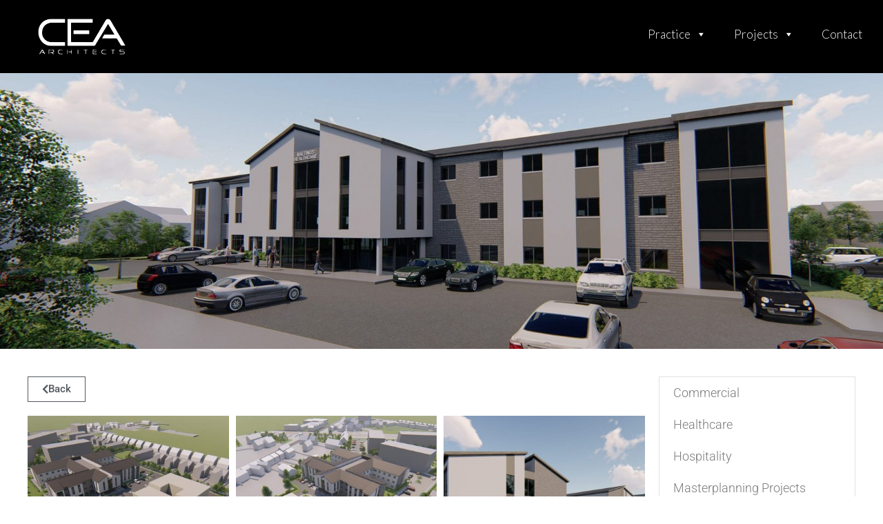

--- FILE ---
content_type: text/css; charset=utf-8
request_url: https://ceaarchitects.com/wp-content/uploads/elementor/css/post-2338.css?ver=1769098165
body_size: 1446
content:
.elementor-2338 .elementor-element.elementor-element-2dc77319{--display:flex;--padding-top:0px;--padding-bottom:0px;--padding-left:0px;--padding-right:0px;}.elementor-2338 .elementor-element.elementor-element-2dc77319:not(.elementor-motion-effects-element-type-background), .elementor-2338 .elementor-element.elementor-element-2dc77319 > .elementor-motion-effects-container > .elementor-motion-effects-layer{background-image:url("https://ceaarchitects.com/wp-content/uploads/2019/04/20150918_104706_1487610738198_resized-scaled.jpg");}.elementor-widget-slides .elementor-slide-heading{font-family:var( --e-global-typography-primary-font-family ), Sans-serif;font-weight:var( --e-global-typography-primary-font-weight );}.elementor-widget-slides .elementor-slide-description{font-family:var( --e-global-typography-secondary-font-family ), Sans-serif;font-weight:var( --e-global-typography-secondary-font-weight );}.elementor-widget-slides .elementor-slide-button{font-family:var( --e-global-typography-accent-font-family ), Sans-serif;font-weight:var( --e-global-typography-accent-font-weight );}.elementor-2338 .elementor-element.elementor-element-3ce18f10 .elementor-repeater-item-016fb89 .swiper-slide-bg{background-color:#833CA300;background-image:url(https://ceaarchitects.com/wp-content/uploads/2023/03/2_Photo-2_resize.jpg);background-size:cover;}.elementor-2338 .elementor-element.elementor-element-3ce18f10 .elementor-repeater-item-016fb89 .elementor-background-overlay{background-color:rgba(0,0,0,0.5);}.elementor-2338 .elementor-element.elementor-element-3ce18f10 .swiper-slide{height:400px;}.elementor-2338 .elementor-element.elementor-element-3ce18f10 .swiper-slide-contents{max-width:66%;}.elementor-2338 .elementor-element.elementor-element-3ce18f10 .swiper-slide-inner{text-align:center;}.elementor-2338 .elementor-element.elementor-element-3c2c2bb9{--display:flex;--flex-direction:row;--container-widget-width:initial;--container-widget-height:100%;--container-widget-flex-grow:1;--container-widget-align-self:stretch;--flex-wrap-mobile:wrap;--gap:20px 20px;--row-gap:20px;--column-gap:20px;--padding-top:30px;--padding-bottom:30px;--padding-left:30px;--padding-right:30px;}.elementor-2338 .elementor-element.elementor-element-2d1d4965{--display:flex;--flex-direction:column;--container-widget-width:100%;--container-widget-height:initial;--container-widget-flex-grow:0;--container-widget-align-self:initial;--flex-wrap-mobile:wrap;}.elementor-widget-global .elementor-button{background-color:var( --e-global-color-accent );font-family:var( --e-global-typography-accent-font-family ), Sans-serif;font-weight:var( --e-global-typography-accent-font-weight );}.elementor-2338 .elementor-element.elementor-global-6226 .elementor-button{background-color:#FFFFFF;font-family:"Roboto", Sans-serif;font-size:15px;font-weight:500;fill:var( --e-global-color-secondary );color:var( --e-global-color-secondary );border-style:solid;border-width:1px 1px 1px 1px;border-color:var( --e-global-color-secondary );border-radius:0px 0px 0px 0px;}.elementor-2338 .elementor-element.elementor-global-6226 .elementor-button:hover, .elementor-2338 .elementor-element.elementor-global-6226 .elementor-button:focus{background-color:var( --e-global-color-secondary );color:#FFFFFF;}.elementor-2338 .elementor-element.elementor-global-6226 > .elementor-widget-container{margin:0px 0px 20px 0px;padding:0px 0px 0px 0px;}.elementor-2338 .elementor-element.elementor-global-6226 .elementor-button-content-wrapper{flex-direction:row;}.elementor-2338 .elementor-element.elementor-global-6226 .elementor-button .elementor-button-content-wrapper{gap:10px;}.elementor-2338 .elementor-element.elementor-global-6226 .elementor-button:hover svg, .elementor-2338 .elementor-element.elementor-global-6226 .elementor-button:focus svg{fill:#FFFFFF;}.elementor-widget-uael-image-gallery .uael-gallery-parent .uael-masonry-filters .uael-masonry-filter,.elementor-widget-uael-image-gallery .uael-img-gallery-tabs-dropdown .uael-filters-dropdown-button{font-family:var( --e-global-typography-accent-font-family ), Sans-serif;font-weight:var( --e-global-typography-accent-font-weight );}.elementor-widget-uael-image-gallery .uael-img-gallery-tabs-dropdown .uael-filters-dropdown-button, .elementor-widget-uael-image-gallery .uael-gallery-parent .uael-masonry-filters .uael-masonry-filter{color:var( --e-global-color-accent );}.elementor-widget-uael-image-gallery .uael-gallery-parent .uael-masonry-filters .uael-masonry-filter:hover, .elementor-widget-uael-image-gallery .uael-gallery-parent .uael-masonry-filters .uael-current{background-color:var( --e-global-color-accent );border-color:var( --e-global-color-accent );}.elementor-2338 .elementor-element.elementor-element-e554bb1 .uael-img-gallery-wrap .uael-grid-item{padding-right:calc( 10px/2 );padding-left:calc( 10px/2 );align-items:flex-start;display:inline-grid;}.elementor-2338 .elementor-element.elementor-element-e554bb1 .uael-img-gallery-wrap{margin-left:calc( -10px/2 );margin-right:calc( -10px/2 );}.elementor-2338 .elementor-element.elementor-element-e554bb1 .uael-img-gallery-wrap .uael-grid-item-content{margin-bottom:10px;}.elementor-2338 .elementor-element.elementor-element-e554bb1 .uael-grid-img-thumbnail img{opacity:1;}.elementor-2338 .elementor-element.elementor-element-e554bb1 .uael-grid-gallery-img:hover .uael-grid-img-thumbnail img{opacity:1;}.elementor-widget-global span.post-navigation__prev--label{color:var( --e-global-color-text );}.elementor-widget-global span.post-navigation__next--label{color:var( --e-global-color-text );}.elementor-widget-global span.post-navigation__prev--label, .elementor-widget-global span.post-navigation__next--label{font-family:var( --e-global-typography-secondary-font-family ), Sans-serif;font-weight:var( --e-global-typography-secondary-font-weight );}.elementor-widget-global span.post-navigation__prev--title, .elementor-widget-global span.post-navigation__next--title{color:var( --e-global-color-secondary );font-family:var( --e-global-typography-secondary-font-family ), Sans-serif;font-weight:var( --e-global-typography-secondary-font-weight );}.elementor-2338 .elementor-element.elementor-element-7243075c{--display:flex;--flex-direction:column;--container-widget-width:100%;--container-widget-height:initial;--container-widget-flex-grow:0;--container-widget-align-self:initial;--flex-wrap-mobile:wrap;}.elementor-widget-global .elementor-nav-menu .elementor-item{font-family:var( --e-global-typography-primary-font-family ), Sans-serif;font-weight:var( --e-global-typography-primary-font-weight );}.elementor-widget-global .elementor-nav-menu--main .elementor-item{color:var( --e-global-color-text );fill:var( --e-global-color-text );}.elementor-widget-global .elementor-nav-menu--main .elementor-item:hover,
					.elementor-widget-global .elementor-nav-menu--main .elementor-item.elementor-item-active,
					.elementor-widget-global .elementor-nav-menu--main .elementor-item.highlighted,
					.elementor-widget-global .elementor-nav-menu--main .elementor-item:focus{color:var( --e-global-color-accent );fill:var( --e-global-color-accent );}.elementor-widget-global .elementor-nav-menu--main:not(.e--pointer-framed) .elementor-item:before,
					.elementor-widget-global .elementor-nav-menu--main:not(.e--pointer-framed) .elementor-item:after{background-color:var( --e-global-color-accent );}.elementor-widget-global .e--pointer-framed .elementor-item:before,
					.elementor-widget-global .e--pointer-framed .elementor-item:after{border-color:var( --e-global-color-accent );}.elementor-widget-global{--e-nav-menu-divider-color:var( --e-global-color-text );}.elementor-widget-global .elementor-nav-menu--dropdown .elementor-item, .elementor-widget-global .elementor-nav-menu--dropdown  .elementor-sub-item{font-family:var( --e-global-typography-accent-font-family ), Sans-serif;font-weight:var( --e-global-typography-accent-font-weight );}.elementor-2338 .elementor-element.elementor-global-3768 > .elementor-widget-container{border-style:solid;border-width:1px 1px 1px 1px;border-color:#A4A4A454;}.elementor-2338 .elementor-element.elementor-global-3768 .elementor-menu-toggle{margin:0 auto;}.elementor-2338 .elementor-element.elementor-global-3768 .elementor-nav-menu .elementor-item{font-family:"Roboto", Sans-serif;font-weight:300;}.elementor-2338 .elementor-element.elementor-global-3768 .elementor-nav-menu--main .elementor-item:hover,
					.elementor-2338 .elementor-element.elementor-global-3768 .elementor-nav-menu--main .elementor-item.elementor-item-active,
					.elementor-2338 .elementor-element.elementor-global-3768 .elementor-nav-menu--main .elementor-item.highlighted,
					.elementor-2338 .elementor-element.elementor-global-3768 .elementor-nav-menu--main .elementor-item:focus{color:#fff;}.elementor-2338 .elementor-element.elementor-global-3768 .elementor-nav-menu--main:not(.e--pointer-framed) .elementor-item:before,
					.elementor-2338 .elementor-element.elementor-global-3768 .elementor-nav-menu--main:not(.e--pointer-framed) .elementor-item:after{background-color:var( --e-global-color-text );}.elementor-2338 .elementor-element.elementor-global-3768 .e--pointer-framed .elementor-item:before,
					.elementor-2338 .elementor-element.elementor-global-3768 .e--pointer-framed .elementor-item:after{border-color:var( --e-global-color-text );}.elementor-2338 .elementor-element.elementor-global-3768 .elementor-nav-menu--main:not(.e--pointer-framed) .elementor-item.elementor-item-active:before,
					.elementor-2338 .elementor-element.elementor-global-3768 .elementor-nav-menu--main:not(.e--pointer-framed) .elementor-item.elementor-item-active:after{background-color:var( --e-global-color-text );}.elementor-2338 .elementor-element.elementor-global-3768 .e--pointer-framed .elementor-item.elementor-item-active:before,
					.elementor-2338 .elementor-element.elementor-global-3768 .e--pointer-framed .elementor-item.elementor-item-active:after{border-color:var( --e-global-color-text );}.elementor-2338 .elementor-element.elementor-global-3768 .elementor-item:before{border-radius:0px;}.elementor-2338 .elementor-element.elementor-global-3768 .e--animation-shutter-in-horizontal .elementor-item:before{border-radius:0px 0px 0 0;}.elementor-2338 .elementor-element.elementor-global-3768 .e--animation-shutter-in-horizontal .elementor-item:after{border-radius:0 0 0px 0px;}.elementor-2338 .elementor-element.elementor-global-3768 .e--animation-shutter-in-vertical .elementor-item:before{border-radius:0 0px 0px 0;}.elementor-2338 .elementor-element.elementor-global-3768 .e--animation-shutter-in-vertical .elementor-item:after{border-radius:0px 0 0 0px;}.elementor-widget-global .elementor-cta__title{font-family:var( --e-global-typography-primary-font-family ), Sans-serif;font-weight:var( --e-global-typography-primary-font-weight );}.elementor-widget-global .elementor-cta__description{font-family:var( --e-global-typography-text-font-family ), Sans-serif;font-weight:var( --e-global-typography-text-font-weight );}.elementor-widget-global .elementor-cta__button{font-family:var( --e-global-typography-accent-font-family ), Sans-serif;font-weight:var( --e-global-typography-accent-font-weight );}.elementor-widget-global .elementor-ribbon-inner{background-color:var( --e-global-color-accent );font-family:var( --e-global-typography-accent-font-family ), Sans-serif;font-weight:var( --e-global-typography-accent-font-weight );}.elementor-2338 .elementor-element.elementor-global-4153 .elementor-cta .elementor-cta__bg, .elementor-2338 .elementor-element.elementor-global-4153 .elementor-cta .elementor-cta__bg-overlay{transition-duration:1500ms;}.elementor-2338 .elementor-element.elementor-global-4153 > .elementor-widget-container{margin:20px 0px 0px 0px;}.elementor-2338 .elementor-element.elementor-global-4153 .elementor-cta__content{text-align:center;}.elementor-2338 .elementor-element.elementor-global-4153 .elementor-cta__button{font-family:"Roboto", Sans-serif;font-weight:500;text-transform:uppercase;color:#FFFFFF;background-color:#000000;border-width:2px;}.elementor-2338 .elementor-element.elementor-global-4153 .elementor-cta__button:hover{color:#000000;background-color:#02010100;border-color:#000000;}@media(max-width:1024px){.elementor-2338 .elementor-element.elementor-global-6226 > .elementor-widget-container{margin:20px 20px 20px 20px;}}@media(min-width:768px){.elementor-2338 .elementor-element.elementor-element-2d1d4965{--width:75%;}.elementor-2338 .elementor-element.elementor-element-7243075c{--width:25%;}}

--- FILE ---
content_type: text/css; charset=utf-8
request_url: https://ceaarchitects.com/wp-content/uploads/elementor/css/post-148.css?ver=1769097906
body_size: 463
content:
.elementor-148 .elementor-element.elementor-element-d773e50{--display:flex;--flex-direction:row;--container-widget-width:calc( ( 1 - var( --container-widget-flex-grow ) ) * 100% );--container-widget-height:100%;--container-widget-flex-grow:1;--container-widget-align-self:stretch;--flex-wrap-mobile:wrap;--align-items:center;--gap:0px 0px;--row-gap:0px;--column-gap:0px;border-style:none;--border-style:none;--border-radius:0px 0px 0px 0px;--margin-top:0px;--margin-bottom:0px;--margin-left:0px;--margin-right:0px;--padding-top:10px;--padding-bottom:10px;--padding-left:40px;--padding-right:0px;}.elementor-148 .elementor-element.elementor-element-d773e50:not(.elementor-motion-effects-element-type-background), .elementor-148 .elementor-element.elementor-element-d773e50 > .elementor-motion-effects-container > .elementor-motion-effects-layer{background-color:#000000;}.elementor-148 .elementor-element.elementor-element-ce3f4eb{--display:flex;--flex-direction:column;--container-widget-width:100%;--container-widget-height:initial;--container-widget-flex-grow:0;--container-widget-align-self:initial;--flex-wrap-mobile:wrap;}.elementor-148 .elementor-element.elementor-element-ce3f4eb.e-con{--flex-grow:0;--flex-shrink:0;}.elementor-widget-theme-site-logo .widget-image-caption{color:var( --e-global-color-text );font-family:var( --e-global-typography-text-font-family ), Sans-serif;font-weight:var( --e-global-typography-text-font-weight );}.elementor-148 .elementor-element.elementor-element-8b54366 > .elementor-widget-container{margin:0px 0px 0px 0px;}.elementor-148 .elementor-element.elementor-element-8b54366{text-align:start;}.elementor-148 .elementor-element.elementor-element-8b54366 img{width:60%;}.elementor-148 .elementor-element.elementor-element-92557f1{--display:flex;--flex-direction:column;--container-widget-width:100%;--container-widget-height:initial;--container-widget-flex-grow:0;--container-widget-align-self:initial;--flex-wrap-mobile:wrap;--justify-content:flex-end;}.elementor-148 .elementor-element.elementor-element-92557f1.e-con{--flex-grow:0;--flex-shrink:0;}.elementor-148 .elementor-element.elementor-element-4cd8e28 > .elementor-widget-container{margin:0px 0px 20px 0px;}.elementor-148 .elementor-element.elementor-element-4cd8e28{z-index:2;}.elementor-theme-builder-content-area{height:400px;}.elementor-location-header:before, .elementor-location-footer:before{content:"";display:table;clear:both;}@media(max-width:1024px){.elementor-148 .elementor-element.elementor-element-d773e50{--padding-top:0px;--padding-bottom:0px;--padding-left:20px;--padding-right:0px;}.elementor-148 .elementor-element.elementor-element-8b54366 img{width:47%;max-width:100%;}}@media(max-width:767px){.elementor-148 .elementor-element.elementor-element-d773e50{--padding-top:0px;--padding-bottom:0px;--padding-left:0px;--padding-right:0px;}.elementor-148 .elementor-element.elementor-element-ce3f4eb{--width:67%;}.elementor-148 .elementor-element.elementor-element-8b54366 img{width:60%;max-width:100%;}.elementor-148 .elementor-element.elementor-element-92557f1{--width:33%;}.elementor-148 .elementor-element.elementor-element-4cd8e28.elementor-element{--align-self:flex-end;}}@media(min-width:768px){.elementor-148 .elementor-element.elementor-element-ce3f4eb{--width:20.032%;}.elementor-148 .elementor-element.elementor-element-92557f1{--width:79.967%;}}@media(max-width:1024px) and (min-width:768px){.elementor-148 .elementor-element.elementor-element-ce3f4eb{--width:52%;}}

--- FILE ---
content_type: text/css; charset=utf-8
request_url: https://ceaarchitects.com/wp-content/uploads/elementor/css/post-1079.css?ver=1769097907
body_size: 4399
content:
.elementor-1079 .elementor-element.elementor-element-1ce7877:not(.elementor-motion-effects-element-type-background), .elementor-1079 .elementor-element.elementor-element-1ce7877 > .elementor-motion-effects-container > .elementor-motion-effects-layer{background-image:url("https://ceaarchitects.com/wp-content/uploads/2023/06/m1_9-Photo.png");background-position:center center;background-repeat:no-repeat;background-size:cover;}.elementor-1079 .elementor-element.elementor-element-1ce7877 > .elementor-background-overlay{background-color:#191A18;opacity:0.94;transition:background 0.3s, border-radius 0.3s, opacity 0.3s;}.elementor-1079 .elementor-element.elementor-element-1ce7877{transition:background 0.3s, border 0.3s, border-radius 0.3s, box-shadow 0.3s;margin-top:0px;margin-bottom:0px;padding:50px 0px 0px 0px;}.elementor-1079 .elementor-element.elementor-element-00c5525 > .elementor-container{max-width:1600px;}.elementor-1079 .elementor-element.elementor-element-00c5525{margin-top:50px;margin-bottom:0px;}.elementor-1079 .elementor-element.elementor-element-60d0b8a > .elementor-element-populated{margin:0px 0px 0px 40px;--e-column-margin-right:0px;--e-column-margin-left:40px;}.elementor-1079 .elementor-element.elementor-element-2f87469 > .elementor-widget-container{margin:0px 0px 0px 0px;}.elementor-1079 .elementor-element.elementor-element-2f87469.elementor-element{--flex-grow:0;--flex-shrink:0;}.elementor-1079 .elementor-element.elementor-element-2f87469{text-align:left;}.elementor-1079 .elementor-element.elementor-element-2f87469 .wpr-logo{padding:0px 0px 0px 0px;border-radius:2px 2px 2px 2px;}.elementor-1079 .elementor-element.elementor-element-2f87469 .wpr-logo-image{max-width:152px;}.elementor-1079 .elementor-element.elementor-element-2f87469.wpr-logo-position-left .wpr-logo-image{margin-right:0px;}.elementor-1079 .elementor-element.elementor-element-2f87469.wpr-logo-position-right .wpr-logo-image{margin-left:0px;}.elementor-1079 .elementor-element.elementor-element-2f87469.wpr-logo-position-center .wpr-logo-image{margin-bottom:0px;}.elementor-1079 .elementor-element.elementor-element-2f87469 .wpr-logo-image img{-webkit-transition-duration:0.7s;transition-duration:0.7s;}.elementor-1079 .elementor-element.elementor-element-2f87469 .wpr-logo-title{color:#605BE5;margin:0 0 0px;}.elementor-1079 .elementor-element.elementor-element-2f87469 .wpr-logo-description{color:#888888;}.elementor-widget-heading .elementor-heading-title{font-family:var( --e-global-typography-primary-font-family ), Sans-serif;font-weight:var( --e-global-typography-primary-font-weight );color:var( --e-global-color-primary );}.elementor-1079 .elementor-element.elementor-element-41dc1f0 > .elementor-widget-container{margin:20px 0px 0px 0px;}.elementor-1079 .elementor-element.elementor-element-41dc1f0.elementor-element{--flex-grow:0;--flex-shrink:0;}.elementor-1079 .elementor-element.elementor-element-41dc1f0{text-align:start;}.elementor-1079 .elementor-element.elementor-element-41dc1f0 .elementor-heading-title{font-family:"Playfair Display", Sans-serif;font-size:17px;font-weight:400;letter-spacing:1.3px;color:#FFFFFF;}.elementor-1079 .elementor-element.elementor-element-6b395d4 .elementor-repeater-item-abcf327.elementor-social-icon{background-color:#02010100;}.elementor-1079 .elementor-element.elementor-element-6b395d4 .elementor-repeater-item-6cdd6b1.elementor-social-icon{background-color:#FFFFFF00;}.elementor-1079 .elementor-element.elementor-element-6b395d4 .elementor-repeater-item-15bdea4.elementor-social-icon{background-color:#FFFFFF00;}.elementor-1079 .elementor-element.elementor-element-6b395d4 .elementor-repeater-item-b38beee.elementor-social-icon{background-color:#FFFFFF00;}.elementor-1079 .elementor-element.elementor-element-6b395d4{--grid-template-columns:repeat(0, auto);--icon-size:17px;--grid-column-gap:19px;--grid-row-gap:0px;}.elementor-1079 .elementor-element.elementor-element-6b395d4 .elementor-widget-container{text-align:left;}.elementor-1079 .elementor-element.elementor-element-6b395d4 .elementor-social-icon{background-color:#C69F65;--icon-padding:0.4em;border-style:solid;border-width:2px 2px 2px 2px;border-color:#C69F65;}.elementor-1079 .elementor-element.elementor-element-6b395d4 .elementor-social-icon i{color:#C69F65;}.elementor-1079 .elementor-element.elementor-element-6b395d4 .elementor-social-icon svg{fill:#C69F65;}.elementor-1079 .elementor-element.elementor-element-6b395d4 .elementor-icon{border-radius:33px 33px 33px 33px;}.elementor-1079 .elementor-element.elementor-element-6b395d4 .elementor-social-icon:hover{border-color:#C69F65;}.elementor-1079 .elementor-element.elementor-element-8b9cbbc > .elementor-widget-wrap > .elementor-widget:not(.elementor-widget__width-auto):not(.elementor-widget__width-initial):not(:last-child):not(.elementor-absolute){margin-block-end:13px;}.elementor-1079 .elementor-element.elementor-element-8b9cbbc > .elementor-element-populated{margin:0px 0px 0px 18px;--e-column-margin-right:0px;--e-column-margin-left:18px;}.elementor-1079 .elementor-element.elementor-element-358a5fc{text-align:start;}.elementor-1079 .elementor-element.elementor-element-358a5fc .elementor-heading-title{font-family:"Playfair Display", Sans-serif;font-size:22px;font-weight:400;letter-spacing:1.3px;color:#FFFFFF;}.elementor-widget-divider{--divider-color:var( --e-global-color-secondary );}.elementor-widget-divider .elementor-divider__text{color:var( --e-global-color-secondary );font-family:var( --e-global-typography-secondary-font-family ), Sans-serif;font-weight:var( --e-global-typography-secondary-font-weight );}.elementor-widget-divider.elementor-view-stacked .elementor-icon{background-color:var( --e-global-color-secondary );}.elementor-widget-divider.elementor-view-framed .elementor-icon, .elementor-widget-divider.elementor-view-default .elementor-icon{color:var( --e-global-color-secondary );border-color:var( --e-global-color-secondary );}.elementor-widget-divider.elementor-view-framed .elementor-icon, .elementor-widget-divider.elementor-view-default .elementor-icon svg{fill:var( --e-global-color-secondary );}.elementor-1079 .elementor-element.elementor-element-c52daef{--divider-border-style:solid;--divider-color:#C69F65;--divider-border-width:1.5px;}.elementor-1079 .elementor-element.elementor-element-c52daef .elementor-divider-separator{width:22%;margin:0 auto;margin-left:0;}.elementor-1079 .elementor-element.elementor-element-c52daef .elementor-divider{text-align:left;padding-block-start:2px;padding-block-end:2px;}.elementor-widget-icon-list .elementor-icon-list-item:not(:last-child):after{border-color:var( --e-global-color-text );}.elementor-widget-icon-list .elementor-icon-list-icon i{color:var( --e-global-color-primary );}.elementor-widget-icon-list .elementor-icon-list-icon svg{fill:var( --e-global-color-primary );}.elementor-widget-icon-list .elementor-icon-list-item > .elementor-icon-list-text, .elementor-widget-icon-list .elementor-icon-list-item > a{font-family:var( --e-global-typography-text-font-family ), Sans-serif;font-weight:var( --e-global-typography-text-font-weight );}.elementor-widget-icon-list .elementor-icon-list-text{color:var( --e-global-color-secondary );}.elementor-1079 .elementor-element.elementor-element-95971cc .elementor-icon-list-items:not(.elementor-inline-items) .elementor-icon-list-item:not(:last-child){padding-block-end:calc(0px/2);}.elementor-1079 .elementor-element.elementor-element-95971cc .elementor-icon-list-items:not(.elementor-inline-items) .elementor-icon-list-item:not(:first-child){margin-block-start:calc(0px/2);}.elementor-1079 .elementor-element.elementor-element-95971cc .elementor-icon-list-items.elementor-inline-items .elementor-icon-list-item{margin-inline:calc(0px/2);}.elementor-1079 .elementor-element.elementor-element-95971cc .elementor-icon-list-items.elementor-inline-items{margin-inline:calc(-0px/2);}.elementor-1079 .elementor-element.elementor-element-95971cc .elementor-icon-list-items.elementor-inline-items .elementor-icon-list-item:after{inset-inline-end:calc(-0px/2);}.elementor-1079 .elementor-element.elementor-element-95971cc .elementor-icon-list-icon i{color:#C69F65;transition:color 0.3s;}.elementor-1079 .elementor-element.elementor-element-95971cc .elementor-icon-list-icon svg{fill:#C69F65;transition:fill 0.3s;}.elementor-1079 .elementor-element.elementor-element-95971cc{--e-icon-list-icon-size:20px;--e-icon-list-icon-align:left;--e-icon-list-icon-margin:0 calc(var(--e-icon-list-icon-size, 1em) * 0.25) 0 0;--icon-vertical-offset:0px;}.elementor-1079 .elementor-element.elementor-element-95971cc .elementor-icon-list-icon{padding-inline-end:0px;}.elementor-1079 .elementor-element.elementor-element-95971cc .elementor-icon-list-item > .elementor-icon-list-text, .elementor-1079 .elementor-element.elementor-element-95971cc .elementor-icon-list-item > a{font-family:"Titillium Web", Sans-serif;font-size:16px;font-weight:400;}.elementor-1079 .elementor-element.elementor-element-95971cc .elementor-icon-list-text{color:#FFFFFF;transition:color 0.3s;}.elementor-1079 .elementor-element.elementor-element-08a7e8b .elementor-icon-list-items:not(.elementor-inline-items) .elementor-icon-list-item:not(:last-child){padding-block-end:calc(0px/2);}.elementor-1079 .elementor-element.elementor-element-08a7e8b .elementor-icon-list-items:not(.elementor-inline-items) .elementor-icon-list-item:not(:first-child){margin-block-start:calc(0px/2);}.elementor-1079 .elementor-element.elementor-element-08a7e8b .elementor-icon-list-items.elementor-inline-items .elementor-icon-list-item{margin-inline:calc(0px/2);}.elementor-1079 .elementor-element.elementor-element-08a7e8b .elementor-icon-list-items.elementor-inline-items{margin-inline:calc(-0px/2);}.elementor-1079 .elementor-element.elementor-element-08a7e8b .elementor-icon-list-items.elementor-inline-items .elementor-icon-list-item:after{inset-inline-end:calc(-0px/2);}.elementor-1079 .elementor-element.elementor-element-08a7e8b .elementor-icon-list-icon i{color:#C69F65;transition:color 0.3s;}.elementor-1079 .elementor-element.elementor-element-08a7e8b .elementor-icon-list-icon svg{fill:#C69F65;transition:fill 0.3s;}.elementor-1079 .elementor-element.elementor-element-08a7e8b{--e-icon-list-icon-size:20px;--e-icon-list-icon-align:left;--e-icon-list-icon-margin:0 calc(var(--e-icon-list-icon-size, 1em) * 0.25) 0 0;--icon-vertical-offset:0px;}.elementor-1079 .elementor-element.elementor-element-08a7e8b .elementor-icon-list-icon{padding-inline-end:0px;}.elementor-1079 .elementor-element.elementor-element-08a7e8b .elementor-icon-list-item > .elementor-icon-list-text, .elementor-1079 .elementor-element.elementor-element-08a7e8b .elementor-icon-list-item > a{font-family:"Titillium Web", Sans-serif;font-size:16px;font-weight:400;}.elementor-1079 .elementor-element.elementor-element-08a7e8b .elementor-icon-list-text{color:#FFFFFF;transition:color 0.3s;}.elementor-1079 .elementor-element.elementor-element-d480189 .elementor-icon-list-items:not(.elementor-inline-items) .elementor-icon-list-item:not(:last-child){padding-block-end:calc(0px/2);}.elementor-1079 .elementor-element.elementor-element-d480189 .elementor-icon-list-items:not(.elementor-inline-items) .elementor-icon-list-item:not(:first-child){margin-block-start:calc(0px/2);}.elementor-1079 .elementor-element.elementor-element-d480189 .elementor-icon-list-items.elementor-inline-items .elementor-icon-list-item{margin-inline:calc(0px/2);}.elementor-1079 .elementor-element.elementor-element-d480189 .elementor-icon-list-items.elementor-inline-items{margin-inline:calc(-0px/2);}.elementor-1079 .elementor-element.elementor-element-d480189 .elementor-icon-list-items.elementor-inline-items .elementor-icon-list-item:after{inset-inline-end:calc(-0px/2);}.elementor-1079 .elementor-element.elementor-element-d480189 .elementor-icon-list-icon i{color:#C69F65;transition:color 0.3s;}.elementor-1079 .elementor-element.elementor-element-d480189 .elementor-icon-list-icon svg{fill:#C69F65;transition:fill 0.3s;}.elementor-1079 .elementor-element.elementor-element-d480189{--e-icon-list-icon-size:20px;--e-icon-list-icon-align:left;--e-icon-list-icon-margin:0 calc(var(--e-icon-list-icon-size, 1em) * 0.25) 0 0;--icon-vertical-offset:0px;}.elementor-1079 .elementor-element.elementor-element-d480189 .elementor-icon-list-icon{padding-inline-end:0px;}.elementor-1079 .elementor-element.elementor-element-d480189 .elementor-icon-list-item > .elementor-icon-list-text, .elementor-1079 .elementor-element.elementor-element-d480189 .elementor-icon-list-item > a{font-family:"Titillium Web", Sans-serif;font-size:16px;font-weight:400;}.elementor-1079 .elementor-element.elementor-element-d480189 .elementor-icon-list-text{color:#FFFFFF;transition:color 0.3s;}.elementor-1079 .elementor-element.elementor-element-b4e5eea > .elementor-widget-wrap > .elementor-widget:not(.elementor-widget__width-auto):not(.elementor-widget__width-initial):not(:last-child):not(.elementor-absolute){margin-block-end:13px;}.elementor-1079 .elementor-element.elementor-element-b4e5eea > .elementor-element-populated{margin:0px 0px 0px 40px;--e-column-margin-right:0px;--e-column-margin-left:40px;}.elementor-1079 .elementor-element.elementor-element-98e5c9a{text-align:start;}.elementor-1079 .elementor-element.elementor-element-98e5c9a .elementor-heading-title{font-family:"Playfair Display", Sans-serif;font-size:22px;font-weight:400;letter-spacing:1.3px;color:#FFFFFF;}.elementor-1079 .elementor-element.elementor-element-0df3ee4{--divider-border-style:solid;--divider-color:#C69F65;--divider-border-width:1.5px;}.elementor-1079 .elementor-element.elementor-element-0df3ee4 .elementor-divider-separator{width:22%;margin:0 auto;margin-left:0;}.elementor-1079 .elementor-element.elementor-element-0df3ee4 .elementor-divider{text-align:left;padding-block-start:2px;padding-block-end:2px;}.elementor-1079 .elementor-element.elementor-element-8c2df03{width:var( --container-widget-width, 80.822% );max-width:80.822%;--container-widget-width:80.822%;--container-widget-flex-grow:0;--e-icon-list-icon-size:20px;--e-icon-list-icon-align:left;--e-icon-list-icon-margin:0 calc(var(--e-icon-list-icon-size, 1em) * 0.25) 0 0;--icon-vertical-offset:0px;}.elementor-1079 .elementor-element.elementor-element-8c2df03.elementor-element{--flex-grow:0;--flex-shrink:0;}.elementor-1079 .elementor-element.elementor-element-8c2df03 .elementor-icon-list-items:not(.elementor-inline-items) .elementor-icon-list-item:not(:last-child){padding-block-end:calc(0px/2);}.elementor-1079 .elementor-element.elementor-element-8c2df03 .elementor-icon-list-items:not(.elementor-inline-items) .elementor-icon-list-item:not(:first-child){margin-block-start:calc(0px/2);}.elementor-1079 .elementor-element.elementor-element-8c2df03 .elementor-icon-list-items.elementor-inline-items .elementor-icon-list-item{margin-inline:calc(0px/2);}.elementor-1079 .elementor-element.elementor-element-8c2df03 .elementor-icon-list-items.elementor-inline-items{margin-inline:calc(-0px/2);}.elementor-1079 .elementor-element.elementor-element-8c2df03 .elementor-icon-list-items.elementor-inline-items .elementor-icon-list-item:after{inset-inline-end:calc(-0px/2);}.elementor-1079 .elementor-element.elementor-element-8c2df03 .elementor-icon-list-icon i{color:#C69F65;transition:color 0.3s;}.elementor-1079 .elementor-element.elementor-element-8c2df03 .elementor-icon-list-icon svg{fill:#C69F65;transition:fill 0.3s;}.elementor-1079 .elementor-element.elementor-element-8c2df03 .elementor-icon-list-icon{padding-inline-end:0px;}.elementor-1079 .elementor-element.elementor-element-8c2df03 .elementor-icon-list-item > .elementor-icon-list-text, .elementor-1079 .elementor-element.elementor-element-8c2df03 .elementor-icon-list-item > a{font-family:"Titillium Web", Sans-serif;font-size:16px;font-weight:400;}.elementor-1079 .elementor-element.elementor-element-8c2df03 .elementor-icon-list-text{color:#FFFFFF;transition:color 0.3s;}.elementor-1079 .elementor-element.elementor-element-76b9cde > .elementor-widget-container{margin:14px 0px 0px 0px;}.elementor-1079 .elementor-element.elementor-element-76b9cde .elementor-icon-list-items:not(.elementor-inline-items) .elementor-icon-list-item:not(:last-child){padding-block-end:calc(0px/2);}.elementor-1079 .elementor-element.elementor-element-76b9cde .elementor-icon-list-items:not(.elementor-inline-items) .elementor-icon-list-item:not(:first-child){margin-block-start:calc(0px/2);}.elementor-1079 .elementor-element.elementor-element-76b9cde .elementor-icon-list-items.elementor-inline-items .elementor-icon-list-item{margin-inline:calc(0px/2);}.elementor-1079 .elementor-element.elementor-element-76b9cde .elementor-icon-list-items.elementor-inline-items{margin-inline:calc(-0px/2);}.elementor-1079 .elementor-element.elementor-element-76b9cde .elementor-icon-list-items.elementor-inline-items .elementor-icon-list-item:after{inset-inline-end:calc(-0px/2);}.elementor-1079 .elementor-element.elementor-element-76b9cde .elementor-icon-list-icon i{color:#C69F65;transition:color 0.3s;}.elementor-1079 .elementor-element.elementor-element-76b9cde .elementor-icon-list-icon svg{fill:#C69F65;transition:fill 0.3s;}.elementor-1079 .elementor-element.elementor-element-76b9cde{--e-icon-list-icon-size:20px;--e-icon-list-icon-align:left;--e-icon-list-icon-margin:0 calc(var(--e-icon-list-icon-size, 1em) * 0.25) 0 0;--icon-vertical-offset:0px;}.elementor-1079 .elementor-element.elementor-element-76b9cde .elementor-icon-list-icon{padding-inline-end:0px;}.elementor-1079 .elementor-element.elementor-element-76b9cde .elementor-icon-list-item > .elementor-icon-list-text, .elementor-1079 .elementor-element.elementor-element-76b9cde .elementor-icon-list-item > a{font-family:"Titillium Web", Sans-serif;font-size:16px;font-weight:400;}.elementor-1079 .elementor-element.elementor-element-76b9cde .elementor-icon-list-text{color:#FFFFFF;transition:color 0.3s;}.elementor-1079 .elementor-element.elementor-element-066895f .elementor-icon-list-items:not(.elementor-inline-items) .elementor-icon-list-item:not(:last-child){padding-block-end:calc(0px/2);}.elementor-1079 .elementor-element.elementor-element-066895f .elementor-icon-list-items:not(.elementor-inline-items) .elementor-icon-list-item:not(:first-child){margin-block-start:calc(0px/2);}.elementor-1079 .elementor-element.elementor-element-066895f .elementor-icon-list-items.elementor-inline-items .elementor-icon-list-item{margin-inline:calc(0px/2);}.elementor-1079 .elementor-element.elementor-element-066895f .elementor-icon-list-items.elementor-inline-items{margin-inline:calc(-0px/2);}.elementor-1079 .elementor-element.elementor-element-066895f .elementor-icon-list-items.elementor-inline-items .elementor-icon-list-item:after{inset-inline-end:calc(-0px/2);}.elementor-1079 .elementor-element.elementor-element-066895f .elementor-icon-list-icon i{color:#C69F65;transition:color 0.3s;}.elementor-1079 .elementor-element.elementor-element-066895f .elementor-icon-list-icon svg{fill:#C69F65;transition:fill 0.3s;}.elementor-1079 .elementor-element.elementor-element-066895f{--e-icon-list-icon-size:20px;--e-icon-list-icon-align:left;--e-icon-list-icon-margin:0 calc(var(--e-icon-list-icon-size, 1em) * 0.25) 0 0;--icon-vertical-offset:0px;}.elementor-1079 .elementor-element.elementor-element-066895f .elementor-icon-list-icon{padding-inline-end:0px;}.elementor-1079 .elementor-element.elementor-element-066895f .elementor-icon-list-item > .elementor-icon-list-text, .elementor-1079 .elementor-element.elementor-element-066895f .elementor-icon-list-item > a{font-family:"Titillium Web", Sans-serif;font-size:16px;font-weight:400;}.elementor-1079 .elementor-element.elementor-element-066895f .elementor-icon-list-text{color:#FFFFFF;transition:color 0.3s;}.elementor-1079 .elementor-element.elementor-element-872ff2d{text-align:start;}.elementor-1079 .elementor-element.elementor-element-872ff2d .elementor-heading-title{font-family:"Playfair Display", Sans-serif;font-size:22px;font-weight:400;letter-spacing:1.3px;color:#FFFFFF;}.elementor-1079 .elementor-element.elementor-element-01cd305{--divider-border-style:solid;--divider-color:#C69F65;--divider-border-width:1.5px;}.elementor-1079 .elementor-element.elementor-element-01cd305 .elementor-divider-separator{width:22%;margin:0 auto;margin-left:0;}.elementor-1079 .elementor-element.elementor-element-01cd305 .elementor-divider{text-align:left;padding-block-start:2px;padding-block-end:2px;}.elementor-1079 .elementor-element.elementor-element-f887c50 .elementor-icon-list-items:not(.elementor-inline-items) .elementor-icon-list-item:not(:last-child){padding-block-end:calc(0px/2);}.elementor-1079 .elementor-element.elementor-element-f887c50 .elementor-icon-list-items:not(.elementor-inline-items) .elementor-icon-list-item:not(:first-child){margin-block-start:calc(0px/2);}.elementor-1079 .elementor-element.elementor-element-f887c50 .elementor-icon-list-items.elementor-inline-items .elementor-icon-list-item{margin-inline:calc(0px/2);}.elementor-1079 .elementor-element.elementor-element-f887c50 .elementor-icon-list-items.elementor-inline-items{margin-inline:calc(-0px/2);}.elementor-1079 .elementor-element.elementor-element-f887c50 .elementor-icon-list-items.elementor-inline-items .elementor-icon-list-item:after{inset-inline-end:calc(-0px/2);}.elementor-1079 .elementor-element.elementor-element-f887c50 .elementor-icon-list-icon i{color:#C69F65;transition:color 0.3s;}.elementor-1079 .elementor-element.elementor-element-f887c50 .elementor-icon-list-icon svg{fill:#C69F65;transition:fill 0.3s;}.elementor-1079 .elementor-element.elementor-element-f887c50{--e-icon-list-icon-size:20px;--e-icon-list-icon-align:left;--e-icon-list-icon-margin:0 calc(var(--e-icon-list-icon-size, 1em) * 0.25) 0 0;--icon-vertical-offset:0px;}.elementor-1079 .elementor-element.elementor-element-f887c50 .elementor-icon-list-icon{padding-inline-end:0px;}.elementor-1079 .elementor-element.elementor-element-f887c50 .elementor-icon-list-item > .elementor-icon-list-text, .elementor-1079 .elementor-element.elementor-element-f887c50 .elementor-icon-list-item > a{font-family:"Titillium Web", Sans-serif;font-size:16px;font-weight:400;}.elementor-1079 .elementor-element.elementor-element-f887c50 .elementor-icon-list-text{color:#FFFFFF;transition:color 0.3s;}.elementor-1079 .elementor-element.elementor-element-01c2b82 .elementor-icon-list-items:not(.elementor-inline-items) .elementor-icon-list-item:not(:last-child){padding-block-end:calc(0px/2);}.elementor-1079 .elementor-element.elementor-element-01c2b82 .elementor-icon-list-items:not(.elementor-inline-items) .elementor-icon-list-item:not(:first-child){margin-block-start:calc(0px/2);}.elementor-1079 .elementor-element.elementor-element-01c2b82 .elementor-icon-list-items.elementor-inline-items .elementor-icon-list-item{margin-inline:calc(0px/2);}.elementor-1079 .elementor-element.elementor-element-01c2b82 .elementor-icon-list-items.elementor-inline-items{margin-inline:calc(-0px/2);}.elementor-1079 .elementor-element.elementor-element-01c2b82 .elementor-icon-list-items.elementor-inline-items .elementor-icon-list-item:after{inset-inline-end:calc(-0px/2);}.elementor-1079 .elementor-element.elementor-element-01c2b82 .elementor-icon-list-icon i{color:#C69F65;transition:color 0.3s;}.elementor-1079 .elementor-element.elementor-element-01c2b82 .elementor-icon-list-icon svg{fill:#C69F65;transition:fill 0.3s;}.elementor-1079 .elementor-element.elementor-element-01c2b82{--e-icon-list-icon-size:20px;--e-icon-list-icon-align:left;--e-icon-list-icon-margin:0 calc(var(--e-icon-list-icon-size, 1em) * 0.25) 0 0;--icon-vertical-offset:0px;}.elementor-1079 .elementor-element.elementor-element-01c2b82 .elementor-icon-list-icon{padding-inline-end:0px;}.elementor-1079 .elementor-element.elementor-element-01c2b82 .elementor-icon-list-item > .elementor-icon-list-text, .elementor-1079 .elementor-element.elementor-element-01c2b82 .elementor-icon-list-item > a{font-family:"Titillium Web", Sans-serif;font-size:16px;font-weight:400;}.elementor-1079 .elementor-element.elementor-element-01c2b82 .elementor-icon-list-text{color:#FFFFFF;transition:color 0.3s;}.elementor-1079 .elementor-element.elementor-element-2f5047f .elementor-icon-list-items:not(.elementor-inline-items) .elementor-icon-list-item:not(:last-child){padding-block-end:calc(0px/2);}.elementor-1079 .elementor-element.elementor-element-2f5047f .elementor-icon-list-items:not(.elementor-inline-items) .elementor-icon-list-item:not(:first-child){margin-block-start:calc(0px/2);}.elementor-1079 .elementor-element.elementor-element-2f5047f .elementor-icon-list-items.elementor-inline-items .elementor-icon-list-item{margin-inline:calc(0px/2);}.elementor-1079 .elementor-element.elementor-element-2f5047f .elementor-icon-list-items.elementor-inline-items{margin-inline:calc(-0px/2);}.elementor-1079 .elementor-element.elementor-element-2f5047f .elementor-icon-list-items.elementor-inline-items .elementor-icon-list-item:after{inset-inline-end:calc(-0px/2);}.elementor-1079 .elementor-element.elementor-element-2f5047f .elementor-icon-list-icon i{color:#C69F65;transition:color 0.3s;}.elementor-1079 .elementor-element.elementor-element-2f5047f .elementor-icon-list-icon svg{fill:#C69F65;transition:fill 0.3s;}.elementor-1079 .elementor-element.elementor-element-2f5047f{--e-icon-list-icon-size:20px;--e-icon-list-icon-align:left;--e-icon-list-icon-margin:0 calc(var(--e-icon-list-icon-size, 1em) * 0.25) 0 0;--icon-vertical-offset:0px;}.elementor-1079 .elementor-element.elementor-element-2f5047f .elementor-icon-list-icon{padding-inline-end:0px;}.elementor-1079 .elementor-element.elementor-element-2f5047f .elementor-icon-list-item > .elementor-icon-list-text, .elementor-1079 .elementor-element.elementor-element-2f5047f .elementor-icon-list-item > a{font-family:"Titillium Web", Sans-serif;font-size:16px;font-weight:400;}.elementor-1079 .elementor-element.elementor-element-2f5047f .elementor-icon-list-text{color:#FFFFFF;transition:color 0.3s;}.elementor-1079 .elementor-element.elementor-element-a2faccf > .elementor-widget-wrap > .elementor-widget:not(.elementor-widget__width-auto):not(.elementor-widget__width-initial):not(:last-child):not(.elementor-absolute){margin-block-end:18px;}.elementor-1079 .elementor-element.elementor-element-a2faccf > .elementor-element-populated{margin:0px 0px 0px 59px;--e-column-margin-right:0px;--e-column-margin-left:59px;}.elementor-1079 .elementor-element.elementor-element-23d5d8a{text-align:start;}.elementor-1079 .elementor-element.elementor-element-23d5d8a .elementor-heading-title{font-family:"Playfair Display", Sans-serif;font-size:22px;font-weight:400;letter-spacing:1.3px;color:#FFFFFF;}.elementor-1079 .elementor-element.elementor-element-cc1d389{--divider-border-style:solid;--divider-color:#C69F65;--divider-border-width:1.5px;}.elementor-1079 .elementor-element.elementor-element-cc1d389 .elementor-divider-separator{width:34%;margin:0 auto;margin-left:0;}.elementor-1079 .elementor-element.elementor-element-cc1d389 .elementor-divider{text-align:left;padding-block-start:2px;padding-block-end:2px;}.elementor-1079 .elementor-element.elementor-element-9a5d52e{text-align:start;}.elementor-1079 .elementor-element.elementor-element-9a5d52e .elementor-heading-title{font-family:"Titillium Web", Sans-serif;font-size:16px;font-weight:400;color:#FFFFFF;}.elementor-1079 .elementor-element.elementor-element-93585f8 .elementor-heading-title{font-family:"Titillium Web", Sans-serif;font-size:16px;font-weight:400;color:#FFFFFF;}.elementor-1079 .elementor-element.elementor-element-0360681 .elementor-heading-title{font-family:"Titillium Web", Sans-serif;font-size:16px;font-weight:400;color:#FFFFFF;}.elementor-1079 .elementor-element.elementor-element-226ad60{--divider-border-style:solid;--divider-color:#3E3E3E;--divider-border-width:1px;}.elementor-1079 .elementor-element.elementor-element-226ad60 > .elementor-widget-container{margin:70px 0px 0px 0px;padding:0px 0px 0px 0px;}.elementor-1079 .elementor-element.elementor-element-226ad60 .elementor-divider-separator{width:100%;}.elementor-1079 .elementor-element.elementor-element-226ad60 .elementor-divider{padding-block-start:15px;padding-block-end:15px;}.elementor-1079 .elementor-element.elementor-element-8d3050d:not(.elementor-motion-effects-element-type-background), .elementor-1079 .elementor-element.elementor-element-8d3050d > .elementor-motion-effects-container > .elementor-motion-effects-layer{background-image:url("https://ceaarchitects.com/wp-content/uploads/2023/06/m1_9-Photo.png");background-position:center center;background-repeat:no-repeat;background-size:cover;}.elementor-1079 .elementor-element.elementor-element-8d3050d > .elementor-background-overlay{background-color:#191A18;opacity:0.94;transition:background 0.3s, border-radius 0.3s, opacity 0.3s;}.elementor-1079 .elementor-element.elementor-element-8d3050d{transition:background 0.3s, border 0.3s, border-radius 0.3s, box-shadow 0.3s;margin-top:0px;margin-bottom:0px;padding:50px 0px 0px 0px;}.elementor-1079 .elementor-element.elementor-element-6514097 > .elementor-container{max-width:1600px;}.elementor-1079 .elementor-element.elementor-element-6514097{margin-top:50px;margin-bottom:0px;}.elementor-1079 .elementor-element.elementor-element-06fb946 > .elementor-element-populated{margin:0px 0px 0px 40px;--e-column-margin-right:0px;--e-column-margin-left:40px;}.elementor-1079 .elementor-element.elementor-element-3c9716b > .elementor-widget-container{margin:0px 0px 0px 0px;}.elementor-1079 .elementor-element.elementor-element-3c9716b.elementor-element{--flex-grow:0;--flex-shrink:0;}.elementor-1079 .elementor-element.elementor-element-3c9716b{text-align:left;}.elementor-1079 .elementor-element.elementor-element-3c9716b .wpr-logo{padding:0px 0px 0px 0px;border-radius:2px 2px 2px 2px;}.elementor-1079 .elementor-element.elementor-element-3c9716b .wpr-logo-image{max-width:152px;}.elementor-1079 .elementor-element.elementor-element-3c9716b.wpr-logo-position-left .wpr-logo-image{margin-right:0px;}.elementor-1079 .elementor-element.elementor-element-3c9716b.wpr-logo-position-right .wpr-logo-image{margin-left:0px;}.elementor-1079 .elementor-element.elementor-element-3c9716b.wpr-logo-position-center .wpr-logo-image{margin-bottom:0px;}.elementor-1079 .elementor-element.elementor-element-3c9716b .wpr-logo-image img{-webkit-transition-duration:0.7s;transition-duration:0.7s;}.elementor-1079 .elementor-element.elementor-element-3c9716b .wpr-logo-title{color:#605BE5;margin:0 0 0px;}.elementor-1079 .elementor-element.elementor-element-3c9716b .wpr-logo-description{color:#888888;}.elementor-widget-text-editor{font-family:var( --e-global-typography-text-font-family ), Sans-serif;font-weight:var( --e-global-typography-text-font-weight );color:var( --e-global-color-text );}.elementor-widget-text-editor.elementor-drop-cap-view-stacked .elementor-drop-cap{background-color:var( --e-global-color-primary );}.elementor-widget-text-editor.elementor-drop-cap-view-framed .elementor-drop-cap, .elementor-widget-text-editor.elementor-drop-cap-view-default .elementor-drop-cap{color:var( --e-global-color-primary );border-color:var( --e-global-color-primary );}.elementor-1079 .elementor-element.elementor-element-6b0ac7b{width:var( --container-widget-width, 87.123% );max-width:87.123%;--container-widget-width:87.123%;--container-widget-flex-grow:0;font-family:"Titillium Web", Sans-serif;font-size:17px;font-weight:400;color:#FFFFFF;}.elementor-1079 .elementor-element.elementor-element-6b0ac7b > .elementor-widget-container{margin:0px 0px 0px 0px;padding:0px 20px 0px 0px;}.elementor-1079 .elementor-element.elementor-element-6b0ac7b.elementor-element{--flex-grow:0;--flex-shrink:0;}.elementor-1079 .elementor-element.elementor-element-3fd1091 > .elementor-widget-wrap > .elementor-widget:not(.elementor-widget__width-auto):not(.elementor-widget__width-initial):not(:last-child):not(.elementor-absolute){margin-block-end:13px;}.elementor-1079 .elementor-element.elementor-element-3fd1091 > .elementor-element-populated{margin:0px 0px 0px 18px;--e-column-margin-right:0px;--e-column-margin-left:18px;}.elementor-1079 .elementor-element.elementor-element-4b86626{text-align:start;}.elementor-1079 .elementor-element.elementor-element-4b86626 .elementor-heading-title{font-family:"Playfair Display", Sans-serif;font-size:22px;font-weight:400;letter-spacing:1.3px;color:#FFFFFF;}.elementor-1079 .elementor-element.elementor-element-3ccb529{--divider-border-style:solid;--divider-color:#C69F65;--divider-border-width:1.5px;}.elementor-1079 .elementor-element.elementor-element-3ccb529 .elementor-divider-separator{width:22%;margin:0 auto;margin-left:0;}.elementor-1079 .elementor-element.elementor-element-3ccb529 .elementor-divider{text-align:left;padding-block-start:2px;padding-block-end:2px;}.elementor-1079 .elementor-element.elementor-element-d9cd0f5 .elementor-icon-list-items:not(.elementor-inline-items) .elementor-icon-list-item:not(:last-child){padding-block-end:calc(0px/2);}.elementor-1079 .elementor-element.elementor-element-d9cd0f5 .elementor-icon-list-items:not(.elementor-inline-items) .elementor-icon-list-item:not(:first-child){margin-block-start:calc(0px/2);}.elementor-1079 .elementor-element.elementor-element-d9cd0f5 .elementor-icon-list-items.elementor-inline-items .elementor-icon-list-item{margin-inline:calc(0px/2);}.elementor-1079 .elementor-element.elementor-element-d9cd0f5 .elementor-icon-list-items.elementor-inline-items{margin-inline:calc(-0px/2);}.elementor-1079 .elementor-element.elementor-element-d9cd0f5 .elementor-icon-list-items.elementor-inline-items .elementor-icon-list-item:after{inset-inline-end:calc(-0px/2);}.elementor-1079 .elementor-element.elementor-element-d9cd0f5 .elementor-icon-list-icon i{color:#C69F65;transition:color 0.3s;}.elementor-1079 .elementor-element.elementor-element-d9cd0f5 .elementor-icon-list-icon svg{fill:#C69F65;transition:fill 0.3s;}.elementor-1079 .elementor-element.elementor-element-d9cd0f5{--e-icon-list-icon-size:20px;--e-icon-list-icon-align:left;--e-icon-list-icon-margin:0 calc(var(--e-icon-list-icon-size, 1em) * 0.25) 0 0;--icon-vertical-offset:0px;}.elementor-1079 .elementor-element.elementor-element-d9cd0f5 .elementor-icon-list-icon{padding-inline-end:0px;}.elementor-1079 .elementor-element.elementor-element-d9cd0f5 .elementor-icon-list-item > .elementor-icon-list-text, .elementor-1079 .elementor-element.elementor-element-d9cd0f5 .elementor-icon-list-item > a{font-family:"Titillium Web", Sans-serif;font-size:16px;font-weight:400;}.elementor-1079 .elementor-element.elementor-element-d9cd0f5 .elementor-icon-list-text{color:#FFFFFF;transition:color 0.3s;}.elementor-1079 .elementor-element.elementor-element-6a61571 > .elementor-widget-container:hover{--e-transform-translateX:10px;}.elementor-1079 .elementor-element.elementor-element-6a61571 .elementor-icon-list-items:not(.elementor-inline-items) .elementor-icon-list-item:not(:last-child){padding-block-end:calc(0px/2);}.elementor-1079 .elementor-element.elementor-element-6a61571 .elementor-icon-list-items:not(.elementor-inline-items) .elementor-icon-list-item:not(:first-child){margin-block-start:calc(0px/2);}.elementor-1079 .elementor-element.elementor-element-6a61571 .elementor-icon-list-items.elementor-inline-items .elementor-icon-list-item{margin-inline:calc(0px/2);}.elementor-1079 .elementor-element.elementor-element-6a61571 .elementor-icon-list-items.elementor-inline-items{margin-inline:calc(-0px/2);}.elementor-1079 .elementor-element.elementor-element-6a61571 .elementor-icon-list-items.elementor-inline-items .elementor-icon-list-item:after{inset-inline-end:calc(-0px/2);}.elementor-1079 .elementor-element.elementor-element-6a61571 .elementor-icon-list-icon i{color:#C69F65;transition:color 0.3s;}.elementor-1079 .elementor-element.elementor-element-6a61571 .elementor-icon-list-icon svg{fill:#C69F65;transition:fill 0.3s;}.elementor-1079 .elementor-element.elementor-element-6a61571{--e-icon-list-icon-size:20px;--e-icon-list-icon-align:left;--e-icon-list-icon-margin:0 calc(var(--e-icon-list-icon-size, 1em) * 0.25) 0 0;--icon-vertical-offset:0px;}.elementor-1079 .elementor-element.elementor-element-6a61571 .elementor-icon-list-icon{padding-inline-end:0px;}.elementor-1079 .elementor-element.elementor-element-6a61571 .elementor-icon-list-item > .elementor-icon-list-text, .elementor-1079 .elementor-element.elementor-element-6a61571 .elementor-icon-list-item > a{font-family:"Titillium Web", Sans-serif;font-size:16px;font-weight:400;}.elementor-1079 .elementor-element.elementor-element-6a61571 .elementor-icon-list-text{color:#FFFFFF;transition:color 0.3s;}.elementor-1079 .elementor-element.elementor-element-de77f4d > .elementor-widget-container:hover{--e-transform-translateX:10px;}.elementor-1079 .elementor-element.elementor-element-de77f4d .elementor-icon-list-items:not(.elementor-inline-items) .elementor-icon-list-item:not(:last-child){padding-block-end:calc(0px/2);}.elementor-1079 .elementor-element.elementor-element-de77f4d .elementor-icon-list-items:not(.elementor-inline-items) .elementor-icon-list-item:not(:first-child){margin-block-start:calc(0px/2);}.elementor-1079 .elementor-element.elementor-element-de77f4d .elementor-icon-list-items.elementor-inline-items .elementor-icon-list-item{margin-inline:calc(0px/2);}.elementor-1079 .elementor-element.elementor-element-de77f4d .elementor-icon-list-items.elementor-inline-items{margin-inline:calc(-0px/2);}.elementor-1079 .elementor-element.elementor-element-de77f4d .elementor-icon-list-items.elementor-inline-items .elementor-icon-list-item:after{inset-inline-end:calc(-0px/2);}.elementor-1079 .elementor-element.elementor-element-de77f4d .elementor-icon-list-icon i{color:#C69F65;transition:color 0.3s;}.elementor-1079 .elementor-element.elementor-element-de77f4d .elementor-icon-list-icon svg{fill:#C69F65;transition:fill 0.3s;}.elementor-1079 .elementor-element.elementor-element-de77f4d{--e-icon-list-icon-size:20px;--e-icon-list-icon-align:left;--e-icon-list-icon-margin:0 calc(var(--e-icon-list-icon-size, 1em) * 0.25) 0 0;--icon-vertical-offset:0px;}.elementor-1079 .elementor-element.elementor-element-de77f4d .elementor-icon-list-icon{padding-inline-end:0px;}.elementor-1079 .elementor-element.elementor-element-de77f4d .elementor-icon-list-item > .elementor-icon-list-text, .elementor-1079 .elementor-element.elementor-element-de77f4d .elementor-icon-list-item > a{font-family:"Titillium Web", Sans-serif;font-size:16px;font-weight:400;}.elementor-1079 .elementor-element.elementor-element-de77f4d .elementor-icon-list-text{color:#FFFFFF;transition:color 0.3s;}.elementor-1079 .elementor-element.elementor-element-caff1b7 > .elementor-widget-wrap > .elementor-widget:not(.elementor-widget__width-auto):not(.elementor-widget__width-initial):not(:last-child):not(.elementor-absolute){margin-block-end:18px;}.elementor-1079 .elementor-element.elementor-element-caff1b7 > .elementor-element-populated{margin:0px 0px 0px 59px;--e-column-margin-right:0px;--e-column-margin-left:59px;}.elementor-1079 .elementor-element.elementor-element-f146e7e{text-align:start;}.elementor-1079 .elementor-element.elementor-element-f146e7e .elementor-heading-title{font-family:"Playfair Display", Sans-serif;font-size:22px;font-weight:400;letter-spacing:1.3px;color:#FFFFFF;}.elementor-1079 .elementor-element.elementor-element-b9181d0{--divider-border-style:solid;--divider-color:#C69F65;--divider-border-width:1.5px;}.elementor-1079 .elementor-element.elementor-element-b9181d0 .elementor-divider-separator{width:34%;margin:0 auto;margin-left:0;}.elementor-1079 .elementor-element.elementor-element-b9181d0 .elementor-divider{text-align:left;padding-block-start:2px;padding-block-end:2px;}.elementor-1079 .elementor-element.elementor-element-f1f06c4 > .elementor-widget-container:hover{--e-transform-translateX:10px;}.elementor-1079 .elementor-element.elementor-element-f1f06c4 .elementor-icon-list-items:not(.elementor-inline-items) .elementor-icon-list-item:not(:last-child){padding-block-end:calc(10px/2);}.elementor-1079 .elementor-element.elementor-element-f1f06c4 .elementor-icon-list-items:not(.elementor-inline-items) .elementor-icon-list-item:not(:first-child){margin-block-start:calc(10px/2);}.elementor-1079 .elementor-element.elementor-element-f1f06c4 .elementor-icon-list-items.elementor-inline-items .elementor-icon-list-item{margin-inline:calc(10px/2);}.elementor-1079 .elementor-element.elementor-element-f1f06c4 .elementor-icon-list-items.elementor-inline-items{margin-inline:calc(-10px/2);}.elementor-1079 .elementor-element.elementor-element-f1f06c4 .elementor-icon-list-items.elementor-inline-items .elementor-icon-list-item:after{inset-inline-end:calc(-10px/2);}.elementor-1079 .elementor-element.elementor-element-f1f06c4 .elementor-icon-list-icon i{color:#FFFFFF;transition:color 0.3s;}.elementor-1079 .elementor-element.elementor-element-f1f06c4 .elementor-icon-list-icon svg{fill:#FFFFFF;transition:fill 0.3s;}.elementor-1079 .elementor-element.elementor-element-f1f06c4 .elementor-icon-list-item:hover .elementor-icon-list-icon i{color:#C69F65;}.elementor-1079 .elementor-element.elementor-element-f1f06c4 .elementor-icon-list-item:hover .elementor-icon-list-icon svg{fill:#C69F65;}.elementor-1079 .elementor-element.elementor-element-f1f06c4{--e-icon-list-icon-size:14px;--icon-vertical-offset:0px;}.elementor-1079 .elementor-element.elementor-element-f1f06c4 .elementor-icon-list-item > .elementor-icon-list-text, .elementor-1079 .elementor-element.elementor-element-f1f06c4 .elementor-icon-list-item > a{font-family:"Roboto", Sans-serif;font-weight:400;}.elementor-1079 .elementor-element.elementor-element-f1f06c4 .elementor-icon-list-text{color:#FFFFFF;transition:color 0.3s;}.elementor-1079 .elementor-element.elementor-element-f1f06c4 .elementor-icon-list-item:hover .elementor-icon-list-text{color:#C69F65;}.elementor-1079 .elementor-element.elementor-element-88e5b3b > .elementor-widget-container:hover{--e-transform-translateX:10px;}.elementor-1079 .elementor-element.elementor-element-88e5b3b .elementor-icon-list-items:not(.elementor-inline-items) .elementor-icon-list-item:not(:last-child){padding-block-end:calc(10px/2);}.elementor-1079 .elementor-element.elementor-element-88e5b3b .elementor-icon-list-items:not(.elementor-inline-items) .elementor-icon-list-item:not(:first-child){margin-block-start:calc(10px/2);}.elementor-1079 .elementor-element.elementor-element-88e5b3b .elementor-icon-list-items.elementor-inline-items .elementor-icon-list-item{margin-inline:calc(10px/2);}.elementor-1079 .elementor-element.elementor-element-88e5b3b .elementor-icon-list-items.elementor-inline-items{margin-inline:calc(-10px/2);}.elementor-1079 .elementor-element.elementor-element-88e5b3b .elementor-icon-list-items.elementor-inline-items .elementor-icon-list-item:after{inset-inline-end:calc(-10px/2);}.elementor-1079 .elementor-element.elementor-element-88e5b3b .elementor-icon-list-icon i{color:#FFFFFF;transition:color 0.3s;}.elementor-1079 .elementor-element.elementor-element-88e5b3b .elementor-icon-list-icon svg{fill:#FFFFFF;transition:fill 0.3s;}.elementor-1079 .elementor-element.elementor-element-88e5b3b .elementor-icon-list-item:hover .elementor-icon-list-icon i{color:#C69F65;}.elementor-1079 .elementor-element.elementor-element-88e5b3b .elementor-icon-list-item:hover .elementor-icon-list-icon svg{fill:#C69F65;}.elementor-1079 .elementor-element.elementor-element-88e5b3b{--e-icon-list-icon-size:14px;--icon-vertical-offset:0px;}.elementor-1079 .elementor-element.elementor-element-88e5b3b .elementor-icon-list-item > .elementor-icon-list-text, .elementor-1079 .elementor-element.elementor-element-88e5b3b .elementor-icon-list-item > a{font-family:"Roboto", Sans-serif;font-weight:400;}.elementor-1079 .elementor-element.elementor-element-88e5b3b .elementor-icon-list-text{color:#FFFFFF;transition:color 0.3s;}.elementor-1079 .elementor-element.elementor-element-88e5b3b .elementor-icon-list-item:hover .elementor-icon-list-text{color:#C69F65;}.elementor-1079 .elementor-element.elementor-element-3b2ee7d > .elementor-widget-container:hover{--e-transform-translateX:10px;}.elementor-1079 .elementor-element.elementor-element-3b2ee7d .elementor-icon-list-items:not(.elementor-inline-items) .elementor-icon-list-item:not(:last-child){padding-block-end:calc(10px/2);}.elementor-1079 .elementor-element.elementor-element-3b2ee7d .elementor-icon-list-items:not(.elementor-inline-items) .elementor-icon-list-item:not(:first-child){margin-block-start:calc(10px/2);}.elementor-1079 .elementor-element.elementor-element-3b2ee7d .elementor-icon-list-items.elementor-inline-items .elementor-icon-list-item{margin-inline:calc(10px/2);}.elementor-1079 .elementor-element.elementor-element-3b2ee7d .elementor-icon-list-items.elementor-inline-items{margin-inline:calc(-10px/2);}.elementor-1079 .elementor-element.elementor-element-3b2ee7d .elementor-icon-list-items.elementor-inline-items .elementor-icon-list-item:after{inset-inline-end:calc(-10px/2);}.elementor-1079 .elementor-element.elementor-element-3b2ee7d .elementor-icon-list-icon i{color:#FFFFFF;transition:color 0.3s;}.elementor-1079 .elementor-element.elementor-element-3b2ee7d .elementor-icon-list-icon svg{fill:#FFFFFF;transition:fill 0.3s;}.elementor-1079 .elementor-element.elementor-element-3b2ee7d .elementor-icon-list-item:hover .elementor-icon-list-icon i{color:#C69F65;}.elementor-1079 .elementor-element.elementor-element-3b2ee7d .elementor-icon-list-item:hover .elementor-icon-list-icon svg{fill:#C69F65;}.elementor-1079 .elementor-element.elementor-element-3b2ee7d{--e-icon-list-icon-size:14px;--icon-vertical-offset:0px;}.elementor-1079 .elementor-element.elementor-element-3b2ee7d .elementor-icon-list-item > .elementor-icon-list-text, .elementor-1079 .elementor-element.elementor-element-3b2ee7d .elementor-icon-list-item > a{font-family:"Roboto", Sans-serif;font-weight:400;}.elementor-1079 .elementor-element.elementor-element-3b2ee7d .elementor-icon-list-text{color:#FFFFFF;transition:color 0.3s;}.elementor-1079 .elementor-element.elementor-element-3b2ee7d .elementor-icon-list-item:hover .elementor-icon-list-text{color:#C69F65;}.elementor-1079 .elementor-element.elementor-element-6c8dc70 > .elementor-widget-wrap > .elementor-widget:not(.elementor-widget__width-auto):not(.elementor-widget__width-initial):not(:last-child):not(.elementor-absolute){margin-block-end:18px;}.elementor-1079 .elementor-element.elementor-element-6c8dc70 > .elementor-element-populated{margin:0px 0px 0px 35px;--e-column-margin-right:0px;--e-column-margin-left:35px;}.elementor-1079 .elementor-element.elementor-element-3715056{text-align:start;}.elementor-1079 .elementor-element.elementor-element-3715056 .elementor-heading-title{font-family:"Playfair Display", Sans-serif;font-size:22px;font-weight:400;letter-spacing:1.3px;color:#FFFFFF;}.elementor-1079 .elementor-element.elementor-element-1fc6866{--divider-border-style:solid;--divider-color:#C69F65;--divider-border-width:1.5px;}.elementor-1079 .elementor-element.elementor-element-1fc6866 .elementor-divider-separator{width:34%;margin:0 auto;margin-left:0;}.elementor-1079 .elementor-element.elementor-element-1fc6866 .elementor-divider{text-align:left;padding-block-start:2px;padding-block-end:2px;}.elementor-1079 .elementor-element.elementor-element-5102879 .elementor-repeater-item-abcf327.elementor-social-icon{background-color:#02010100;}.elementor-1079 .elementor-element.elementor-element-5102879 .elementor-repeater-item-6cdd6b1.elementor-social-icon{background-color:#FFFFFF00;}.elementor-1079 .elementor-element.elementor-element-5102879 .elementor-repeater-item-15bdea4.elementor-social-icon{background-color:#FFFFFF00;}.elementor-1079 .elementor-element.elementor-element-5102879 .elementor-repeater-item-b38beee.elementor-social-icon{background-color:#FFFFFF00;}.elementor-1079 .elementor-element.elementor-element-5102879{--grid-template-columns:repeat(0, auto);--icon-size:17px;--grid-column-gap:19px;--grid-row-gap:0px;}.elementor-1079 .elementor-element.elementor-element-5102879 .elementor-widget-container{text-align:left;}.elementor-1079 .elementor-element.elementor-element-5102879 .elementor-social-icon{background-color:#C69F65;--icon-padding:0.4em;border-style:solid;border-width:2px 2px 2px 2px;border-color:#C69F65;}.elementor-1079 .elementor-element.elementor-element-5102879 .elementor-social-icon i{color:#C69F65;}.elementor-1079 .elementor-element.elementor-element-5102879 .elementor-social-icon svg{fill:#C69F65;}.elementor-1079 .elementor-element.elementor-element-5102879 .elementor-icon{border-radius:33px 33px 33px 33px;}.elementor-1079 .elementor-element.elementor-element-5102879 .elementor-social-icon:hover{border-color:#C69F65;}.elementor-1079 .elementor-element.elementor-element-807b15b{--divider-border-style:solid;--divider-color:#3E3E3E;--divider-border-width:1px;}.elementor-1079 .elementor-element.elementor-element-807b15b > .elementor-widget-container{margin:70px 0px 0px 0px;padding:0px 0px 0px 0px;}.elementor-1079 .elementor-element.elementor-element-807b15b .elementor-divider-separator{width:100%;}.elementor-1079 .elementor-element.elementor-element-807b15b .elementor-divider{padding-block-start:15px;padding-block-end:15px;}.elementor-1079 .elementor-element.elementor-element-c521972{--display:flex;--flex-direction:row;--container-widget-width:initial;--container-widget-height:100%;--container-widget-flex-grow:1;--container-widget-align-self:stretch;--flex-wrap-mobile:wrap;--gap:0px 0px;--row-gap:0px;--column-gap:0px;--margin-top:-9px;--margin-bottom:0px;--margin-left:0px;--margin-right:0px;--padding-top:0px;--padding-bottom:0px;--padding-left:0px;--padding-right:0px;}.elementor-1079 .elementor-element.elementor-element-c521972:not(.elementor-motion-effects-element-type-background), .elementor-1079 .elementor-element.elementor-element-c521972 > .elementor-motion-effects-container > .elementor-motion-effects-layer{background-color:#191A18;}.elementor-1079 .elementor-element.elementor-element-600f0c0{--display:flex;--flex-direction:column;--container-widget-width:100%;--container-widget-height:initial;--container-widget-flex-grow:0;--container-widget-align-self:initial;--flex-wrap-mobile:wrap;--margin-top:0px;--margin-bottom:0px;--margin-left:0px;--margin-right:0px;}.elementor-1079 .elementor-element.elementor-element-c00d22c > .elementor-widget-container{margin:-3px 0px 0px 40px;}.elementor-1079 .elementor-element.elementor-element-c00d22c{text-align:start;font-family:"Titillium Web", Sans-serif;font-size:16px;font-weight:300;letter-spacing:0.4px;color:#FFFFFF;}.elementor-1079 .elementor-element.elementor-element-323aef2{--display:flex;--flex-direction:column;--container-widget-width:100%;--container-widget-height:initial;--container-widget-flex-grow:0;--container-widget-align-self:initial;--flex-wrap-mobile:wrap;--margin-top:0px;--margin-bottom:0px;--margin-left:0px;--margin-right:0px;}.elementor-1079 .elementor-element.elementor-element-323aef2.e-con{--flex-grow:0;--flex-shrink:0;}.elementor-widget-button .elementor-button{background-color:var( --e-global-color-accent );font-family:var( --e-global-typography-accent-font-family ), Sans-serif;font-weight:var( --e-global-typography-accent-font-weight );}.elementor-1079 .elementor-element.elementor-element-0fdb2df .elementor-button{background-color:#89878700;font-family:"Titillium Web", Sans-serif;font-size:15px;font-weight:500;border-style:solid;border-width:0px 0px 0px 0px;border-radius:0px 0px 0px 0px;}.elementor-1079 .elementor-element.elementor-element-0fdb2df{width:var( --container-widget-width, 100% );max-width:100%;--container-widget-width:100%;--container-widget-flex-grow:0;}.elementor-1079 .elementor-element.elementor-element-0fdb2df > .elementor-widget-container{margin:2px 0px 0px 0px;padding:0px 0px 0px 0px;}.elementor-1079 .elementor-element.elementor-element-0fdb2df.elementor-element{--flex-grow:0;--flex-shrink:0;}.elementor-1079 .elementor-element.elementor-element-0fdb2df .elementor-button:hover, .elementor-1079 .elementor-element.elementor-element-0fdb2df .elementor-button:focus{color:#C69F65;}.elementor-1079 .elementor-element.elementor-element-0fdb2df .elementor-button:hover svg, .elementor-1079 .elementor-element.elementor-element-0fdb2df .elementor-button:focus svg{fill:#C69F65;}.elementor-1079 .elementor-element.elementor-element-eaaffe6{--display:flex;--flex-direction:column;--container-widget-width:100%;--container-widget-height:initial;--container-widget-flex-grow:0;--container-widget-align-self:initial;--flex-wrap-mobile:wrap;}.elementor-1079 .elementor-element.elementor-element-eaaffe6.e-con{--flex-grow:0;--flex-shrink:0;}.elementor-1079 .elementor-element.elementor-element-e2cadfb .elementor-button{background-color:#89878700;font-family:"Titillium Web", Sans-serif;font-size:15px;font-weight:500;padding:15px 0px 0px 0px;}.elementor-1079 .elementor-element.elementor-element-e2cadfb{width:var( --container-widget-width, 97% );max-width:97%;--container-widget-width:97%;--container-widget-flex-grow:0;}.elementor-1079 .elementor-element.elementor-element-e2cadfb.elementor-element{--flex-grow:0;--flex-shrink:0;}.elementor-1079 .elementor-element.elementor-element-e2cadfb .elementor-button:hover, .elementor-1079 .elementor-element.elementor-element-e2cadfb .elementor-button:focus{color:#C69F65;}.elementor-1079 .elementor-element.elementor-element-e2cadfb .elementor-button:hover svg, .elementor-1079 .elementor-element.elementor-element-e2cadfb .elementor-button:focus svg{fill:#C69F65;}.elementor-theme-builder-content-area{height:400px;}.elementor-location-header:before, .elementor-location-footer:before{content:"";display:table;clear:both;}@media(min-width:768px){.elementor-1079 .elementor-element.elementor-element-b4e5eea{width:24%;}.elementor-1079 .elementor-element.elementor-element-04fb6d2{width:18%;}.elementor-1079 .elementor-element.elementor-element-a2faccf{width:18%;}.elementor-1079 .elementor-element.elementor-element-c521972{--content-width:1600px;}.elementor-1079 .elementor-element.elementor-element-600f0c0{--width:68%;}.elementor-1079 .elementor-element.elementor-element-323aef2{--width:16%;}.elementor-1079 .elementor-element.elementor-element-eaaffe6{--width:10%;}}@media(max-width:1024px) and (min-width:768px){.elementor-1079 .elementor-element.elementor-element-60d0b8a{width:60%;}.elementor-1079 .elementor-element.elementor-element-8b9cbbc{width:40%;}.elementor-1079 .elementor-element.elementor-element-b4e5eea{width:60%;}.elementor-1079 .elementor-element.elementor-element-04fb6d2{width:40%;}.elementor-1079 .elementor-element.elementor-element-a2faccf{width:52%;}.elementor-1079 .elementor-element.elementor-element-06fb946{width:60%;}.elementor-1079 .elementor-element.elementor-element-3fd1091{width:40%;}.elementor-1079 .elementor-element.elementor-element-caff1b7{width:52%;}.elementor-1079 .elementor-element.elementor-element-6c8dc70{width:52%;}.elementor-1079 .elementor-element.elementor-element-600f0c0{--width:400px;}.elementor-1079 .elementor-element.elementor-element-323aef2{--width:160px;}.elementor-1079 .elementor-element.elementor-element-eaaffe6{--width:160px;}}@media(max-width:1024px){.elementor-1079 .elementor-element.elementor-element-1ce7877{padding:50px 20px 50px 20px;}.elementor-1079 .elementor-element.elementor-element-6b395d4{--icon-size:16px;--grid-row-gap:11px;}.elementor-1079 .elementor-element.elementor-element-8d3050d{padding:50px 20px 50px 20px;}.elementor-1079 .elementor-element.elementor-element-5102879{--icon-size:16px;--grid-row-gap:11px;}.elementor-1079 .elementor-element.elementor-element-c00d22c > .elementor-widget-container{margin:0px 0px 0px 0px;}}@media(max-width:767px){.elementor-1079 .elementor-element.elementor-element-2f87469{width:var( --container-widget-width, 203.556px );max-width:203.556px;--container-widget-width:203.556px;--container-widget-flex-grow:0;}.elementor-1079 .elementor-element.elementor-element-2f87469 > .elementor-widget-container{margin:0px 0px 20px 20px;}.elementor-1079 .elementor-element.elementor-element-2f87469.elementor-element{--align-self:center;}.elementor-1079 .elementor-element.elementor-element-41dc1f0{width:var( --container-widget-width, 179.556px );max-width:179.556px;--container-widget-width:179.556px;--container-widget-flex-grow:0;text-align:center;}.elementor-1079 .elementor-element.elementor-element-41dc1f0 > .elementor-widget-container{margin:0px 0px 0px 0px;}.elementor-1079 .elementor-element.elementor-element-8b9cbbc{width:100%;}.elementor-1079 .elementor-element.elementor-element-8b9cbbc > .elementor-element-populated{margin:20px 0px 0px 0px;--e-column-margin-right:0px;--e-column-margin-left:0px;}.elementor-1079 .elementor-element.elementor-element-b4e5eea{width:100%;}.elementor-1079 .elementor-element.elementor-element-b4e5eea > .elementor-element-populated{margin:30px 0px 0px 0px;--e-column-margin-right:0px;--e-column-margin-left:0px;}.elementor-1079 .elementor-element.elementor-element-04fb6d2 > .elementor-element-populated{margin:20px 0px 0px 0px;--e-column-margin-right:0px;--e-column-margin-left:0px;}.elementor-1079 .elementor-element.elementor-element-a2faccf{width:100%;}.elementor-1079 .elementor-element.elementor-element-a2faccf > .elementor-element-populated{margin:20px 0px 0px 0px;--e-column-margin-right:0px;--e-column-margin-left:0px;}.elementor-1079 .elementor-element.elementor-element-6514097{margin-top:-6px;margin-bottom:0px;}.elementor-1079 .elementor-element.elementor-element-06fb946 > .elementor-element-populated{margin:0px 0px 0px 40px;--e-column-margin-right:0px;--e-column-margin-left:40px;}.elementor-1079 .elementor-element.elementor-element-3c9716b{width:var( --container-widget-width, 203.556px );max-width:203.556px;--container-widget-width:203.556px;--container-widget-flex-grow:0;}.elementor-1079 .elementor-element.elementor-element-3c9716b > .elementor-widget-container{margin:0px 0px 0px 20px;}.elementor-1079 .elementor-element.elementor-element-3c9716b.elementor-element{--align-self:center;}.elementor-1079 .elementor-element.elementor-element-6b0ac7b > .elementor-widget-container{margin:0px 0px 0px -12px;}.elementor-1079 .elementor-element.elementor-element-6b0ac7b{--container-widget-width:255px;--container-widget-flex-grow:0;width:var( --container-widget-width, 255px );max-width:255px;}.elementor-1079 .elementor-element.elementor-element-3fd1091{width:100%;}.elementor-1079 .elementor-element.elementor-element-3fd1091 > .elementor-element-populated{margin:25px 0px 0px 0px;--e-column-margin-right:0px;--e-column-margin-left:0px;}.elementor-1079 .elementor-element.elementor-element-caff1b7{width:100%;}.elementor-1079 .elementor-element.elementor-element-caff1b7 > .elementor-element-populated{margin:30px 0px 0px 0px;--e-column-margin-right:0px;--e-column-margin-left:0px;}.elementor-1079 .elementor-element.elementor-element-6c8dc70{width:100%;}.elementor-1079 .elementor-element.elementor-element-6c8dc70 > .elementor-element-populated{margin:30px 0px 0px 0px;--e-column-margin-right:0px;--e-column-margin-left:0px;}.elementor-1079 .elementor-element.elementor-element-c521972{--margin-top:-55px;--margin-bottom:0px;--margin-left:0px;--margin-right:0px;--padding-top:0px;--padding-bottom:10px;--padding-left:0px;--padding-right:0px;}.elementor-1079 .elementor-element.elementor-element-c00d22c > .elementor-widget-container{margin:0px 0px 0px 9px;}.elementor-1079 .elementor-element.elementor-element-c00d22c{text-align:center;}.elementor-1079 .elementor-element.elementor-element-323aef2{--width:180px;--margin-top:0px;--margin-bottom:0px;--margin-left:0px;--margin-right:0px;--padding-top:0px;--padding-bottom:0px;--padding-left:0px;--padding-right:0px;}.elementor-1079 .elementor-element.elementor-element-0fdb2df > .elementor-widget-container{margin:0px 0px 0px 0px;padding:0px 0px 0px 0px;}.elementor-1079 .elementor-element.elementor-element-0fdb2df{--container-widget-width:1000px;--container-widget-flex-grow:0;width:var( --container-widget-width, 1000px );max-width:1000px;}.elementor-1079 .elementor-element.elementor-element-0fdb2df .elementor-button{font-size:15px;}.elementor-1079 .elementor-element.elementor-element-eaaffe6{--width:120px;--margin-top:0px;--margin-bottom:0px;--margin-left:0px;--margin-right:0px;--padding-top:0px;--padding-bottom:0px;--padding-left:0px;--padding-right:0px;}.elementor-1079 .elementor-element.elementor-element-e2cadfb > .elementor-widget-container{margin:0px 0px 0px 0px;padding:0px 0px 0px 0px;}}/* Start custom CSS for heading, class: .elementor-element-9a5d52e */.btm:hover{
    color: #C69F65 !important;
    text-decoration: underline;
}/* End custom CSS */
/* Start custom CSS for text-editor, class: .elementor-element-c00d22c */.hovr{
    font-size: 15px;
    font-weight: bold;
    font-family: Titillium Web;
}
.hovr:hover{
    border-bottom: 3px solid #C69F65;
}
.sub-ft{
    font-size: 25px;
    position: relative;
    top: 5px;
}/* End custom CSS */